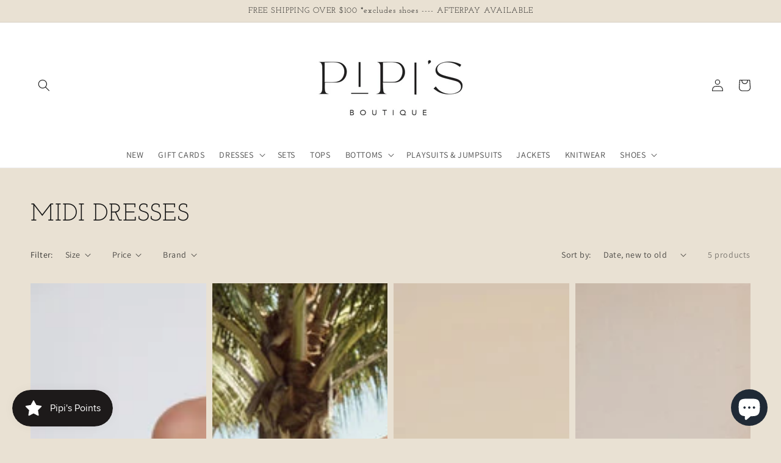

--- FILE ---
content_type: text/css
request_url: https://www.pipisboutique.com.au/cdn/shop/t/6/assets/component-cart-notification.css?v=87135131402575196631630735675
body_size: -265
content:
.cart-notification-wrapper{position:relative}.cart-notification-wrapper .cart-notification{display:block}.cart-notification{background-color:rgb(var(--color-background));border-color:rgba(var(--color-foreground),.2);border-style:solid;border-width:0 0 .1rem;padding:2.5rem 3.5rem;position:absolute;right:0;transform:translateY(-100%);visibility:hidden;width:100%;z-index:-1}@media screen and (min-width: 750px){.header-wrapper:not(.header-wrapper--border-bottom)+cart-notification .cart-notification{border-top-width:.1rem}.cart-notification{border-width:0 .1rem .1rem;max-width:36.8rem;right:4rem}}.cart-notification.animate{transition:transform var(--duration-short) ease,visibility 0s var(--duration-short) ease}.cart-notification.active{transform:translateY(0);transition:transform var(--duration-default) ease,visibility 0s;visibility:visible}.cart-notification__header{align-items:flex-start;display:flex}.cart-notification__heading{align-items:center;display:flex;flex-grow:1;margin-bottom:0;margin-top:0}.cart-notification__heading .icon-checkmark{color:rgb(var(--color-foreground));margin-right:1rem;width:1.3rem}.cart-notification__close{margin-top:-2rem;margin-right:-3rem}.cart-notification__links{text-align:center}.cart-notification__links>*{margin-top:1rem}.cart-notification-product{align-items:flex-start;display:flex;padding-bottom:3rem;padding-top:2rem}.cart-notification-product dl{margin-bottom:0;margin-top:0}.cart-notification-product__image{border:.1rem solid rgba(var(--color-foreground),.03);margin-right:1.5rem}.cart-notification-product__name{margin-bottom:0;margin-top:0}.cart-notification-product__option{color:rgba(var(--color-foreground),.7);margin-top:1rem}.cart-notification-product__option+.cart-notification-product__option{margin-top:.5rem}.cart-notification-product__option>*{display:inline-block;margin:0}
/*# sourceMappingURL=/cdn/shop/t/6/assets/component-cart-notification.css.map?v=87135131402575196631630735675 */
